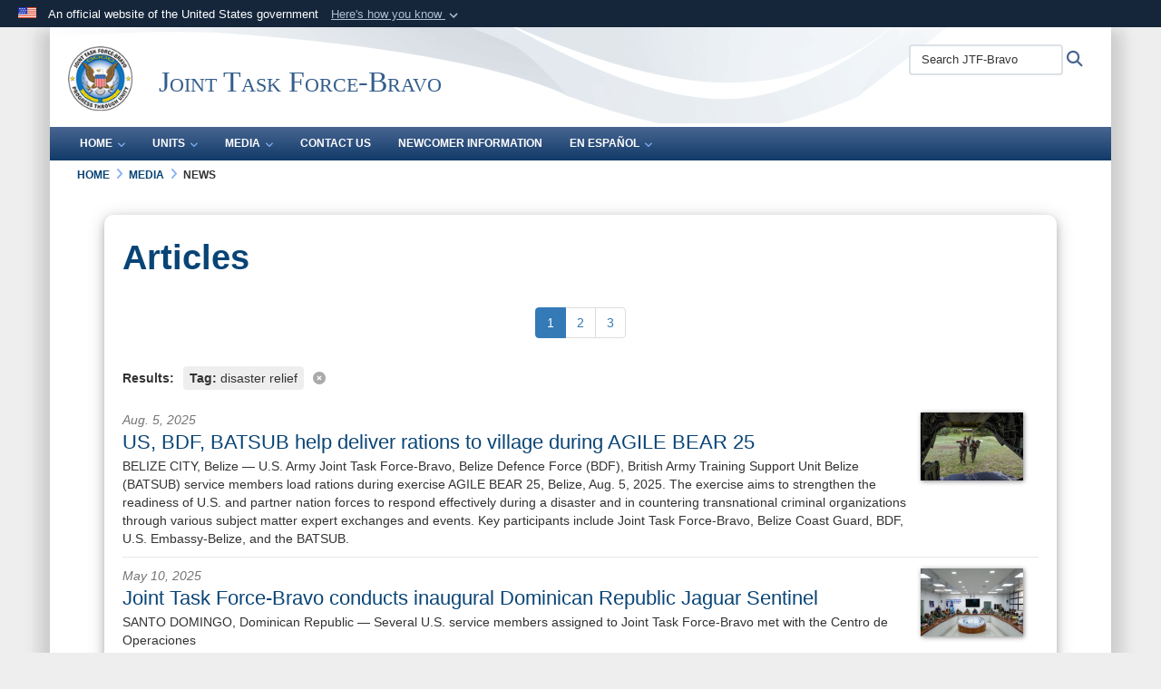

--- FILE ---
content_type: text/html; charset=utf-8
request_url: https://www.jtfb.southcom.mil/Media/News/Tag/12056/disaster-relief.aspx
body_size: 12312
content:
<!DOCTYPE html>
<html  lang="en-US">
<head id="Head"><meta content="text/html; charset=UTF-8" http-equiv="Content-Type" />
<meta name="REVISIT-AFTER" content="1 DAYS" />
<meta name="RATING" content="GENERAL" />
<meta name="RESOURCE-TYPE" content="DOCUMENT" />
<meta content="text/javascript" http-equiv="Content-Script-Type" />
<meta content="text/css" http-equiv="Content-Style-Type" />
<title>
	News - Tag disaster relief
</title><meta id="MetaDescription" name="description" content="The Official Page of JTF-Bravo" /><meta id="MetaKeywords" name="keywords" content="JTFB" /><meta id="MetaRobots" name="robots" content="INDEX, FOLLOW" /><link href="/Resources/Shared/stylesheets/dnndefault/7.0.0/default.css?cdv=2590" type="text/css" rel="stylesheet"/><link href="/DesktopModules/ArticleCSListArticle/module.css?cdv=2590" type="text/css" rel="stylesheet"/><link href="/Desktopmodules/SharedLibrary/Plugins/Bootstrap/css/bootstrap.min.css?cdv=2590" type="text/css" rel="stylesheet"/><link href="/Portals/_default/skins/dod2/skin.css?cdv=2590" type="text/css" rel="stylesheet"/><link href="/Portals/_default/Containers/DOD2/container.css?cdv=2590" type="text/css" rel="stylesheet"/><link href="/Portals/14/portal.css?cdv=2590" type="text/css" rel="stylesheet"/><link href="/Desktopmodules/SharedLibrary/Plugins/SocialIcons/css/fa-social-icons.css?cdv=2590" type="text/css" rel="stylesheet"/><link href="/Desktopmodules/SharedLibrary/Plugins/Skin/SkipNav/css/skipnav.css?cdv=2590" type="text/css" rel="stylesheet"/><link href="/DesktopModules/SharedLibrary/ValidatedPlugins/aos/aos.css?cdv=2590" type="text/css" rel="stylesheet"/><link href="/desktopmodules/ArticleCS/styles/DOD2/style.css?cdv=2590" type="text/css" rel="stylesheet"/><link href="/Desktopmodules/SharedLibrary/ValidatedPlugins/font-awesome6/css/all.min.css?cdv=2590" type="text/css" rel="stylesheet"/><link href="/Desktopmodules/SharedLibrary/ValidatedPlugins/font-awesome6/css/v4-shims.min.css?cdv=2590" type="text/css" rel="stylesheet"/><script src="/Resources/libraries/jQuery/03_07_01/jquery.js?cdv=2590" type="text/javascript"></script><script src="/Resources/libraries/jQuery-Migrate/03_04_01/jquery-migrate.js?cdv=2590" type="text/javascript"></script><script src="/Resources/libraries/jQuery-UI/01_13_03/jquery-ui.min.js?cdv=2590" type="text/javascript"></script><script src="/Resources/libraries/HoverIntent/01_10_01/jquery.hoverIntent.min.js?cdv=2590" type="text/javascript"></script><link id="RobotoSlab" rel="stylesheet" type="text/css" href="https://fonts.googleapis.com/css?family=Open+Sans|Roboto+Slab" /><link rel='icon' href='/Portals/14/faviconJTFB.ico?ver=ATxkY-g9-Pe7wVEwbLDqyA%3d%3d' type='image/x-icon' /><meta name='host' content='DMA Public Web' /><meta name='contact' content='dma.WebSD@mail.mil' /><link rel="stylesheet" type="text/css" href="/DesktopModules/SharedLibrary/Controls/Banner/CSS/usa-banner.css" /><script  src="/Desktopmodules/SharedLibrary/Plugins/GoogleAnalytics/Universal-Federated-Analytics-8.7.js?agency=DOD&subagency=DMA&sitetopic=dma.web&dclink=true"  id="_fed_an_ua_tag" ></script><style type="text/css">/*Start Dynamic Skin Css*/
.skin-header-background { background-image: url('/Portals/_default/skins/dod2/resources/img/header-back.png') !important; }
.skin-footer-background { background-image: url('/Portals/_default/skins/dod2/resources/img/footer-back.png') !important; }
</style><meta name="viewport" content="width=device-width,initial-scale=1" /></head>
<body id="Body">

    <form method="post" action="/Media/News/Tag/12056/disaster-relief.aspx" id="Form" enctype="multipart/form-data">
<div class="aspNetHidden">
<input type="hidden" name="__EVENTTARGET" id="__EVENTTARGET" value="" />
<input type="hidden" name="__EVENTARGUMENT" id="__EVENTARGUMENT" value="" />
<input type="hidden" name="__VIEWSTATE" id="__VIEWSTATE" value="WGpt0TSPDO5fJ+9KvuzstRCyoUUDFF9PPskH48PP3ebTfKdkJHfKr42Qauicz4nZCAHhLYuj+uYlyQxzA7l2d4GOPyLz4dZ26nFUvo5tYrd51XblE8Bp3znLI6YjumKM0Qirst5BRW2Zj9/qfu4ykuheW4QaDZxokGHQ9zjSYxKt47y+kVY9s3oquSdlcjT+gSZLL0S3a9qgnWAehT6B5X54WwmBOSHS7XEt04lZHPYGTZYcapZfl35JtjqLFUxslJLQYLWY5SB1aILm/DMFb9K8P1ve5FJmJW+tv0GVpFCEMkXBEnoP2XR1WxbYq0GLPTNHE7Ez01LPWfljUD2+7atDQ2hpoD4hmEVQvRh7dLyqws9Le4HMFHSnWreyQaUlA4r8tN1/M0QDl2MEXfSKiYpRdZVslUl/msX7yYZwswJVTNcPGBDfXg8lCKcLXVPzr3cZkb3wg5nXISVqy7xWGaPiCaaQb4B+l1sOgoPgNNgHw9/VbBbS1KsSUYTNwQ9NU1kvI3rZd3JG+iEenBh4Nwga88RBYMcAZngPllgcHHw2cSfZkl9mgUuBcC0O5HVcUfnKZp8NCpg/XirsPqFHnggVBs1S56EzODRnNq1WCiyj1fhn0qM9jFLl+fatMHMAmFtbiDz0UEZyrRjKSv7iv0C7XI/0vr3ayR4RP+CLTcB1KekGR/qR9fAA1klp2pCM8P+H4KYT7RChP60Mm6skZkex/FG+e2xZAq1jPJuxCeSf9RhHkPiWwskEFHcwdOVejOsP2+nNrZvSX7ZEMVhPNV5z61Pa3OtUW2Zf1AlvM0uH8MwevEbRL1BvEcgjQk04t0VItIOGBj+vwSsKzVdz3D3d9mwpQDaAkS/LT1GyfpJO2jwcjJC2VpSvVchKunfCSO/nykVKW66alXcDT3v3P5BV82Qt6CQ+7ZkduUJR+jKIGD33XlUcyMr4l0LJsnePtee/EQ/o1FRDHVvuVykHsoFI1t6peSppF6XwnLRZ1v5eRd/7VsTKGDlPuL7PtmPznS9KgtSrLZF/M4bhyJOKv88FvH9IaQA7lG1oCxLpckhAepM2HG1LOA/RaYfTYGNWNwpoz+nkZuXTtesK93kZ5Dev7Rb1N1rn2p6WyBogqdP/kpGKiIfHz0TIwLpx2lNkK2OzIevLLWPUYjmoW8osdHWD/pj7bL3DbtBhk+8vGuStbz37VXp7NhD1vlM6sSA5mq0108qr1MD+1/oYNWmBP4p9pjQv2xEEOZtbDFE4gRMEHecJg75AxfqE6eO4pFNUr5fjdj7HtxtzwkIPs6pK8dUuzPEhWUV9oTZa1Sv7W5ZkL7W2X0NFzhTiPlzhmrk/SPjLoSVqwEAFSkdIQ2ag31HgaJ40l8cXViPx3au3sXwo3hODXrrGRRk0VAsJNdQSvPykv/h5JJXrA4aAH5EcNKJG2Qkp5qoSM3c+g6dN/E7Wq/2iYLS1z6ah5Oi2eOyutkc2+kyXOFsqPTwQQOWh2okN1mZzY5HKZtO6DXgrRmgzAv0BVbP9lF2nc3OWcpZ+zOnqF3qolypcwywTzJr79PLOCwtfvrS+75cbClMaPuNhi9wZZ1Q/[base64]/5cKKOzUpmVtZaR/UVUuPLAn6bQIItnai/7D7TXzJCbq5Q+ru71fyAdxtApvlvqKRT0qMKUKzL/ybNOHgD0ygCdsI1xkno7ZWCxR3qh1yvxSabzwPJW+9ivMdTzvVQw0/QA==" />
</div>

<script type="text/javascript">
//<![CDATA[
var theForm = document.forms['Form'];
if (!theForm) {
    theForm = document.Form;
}
function __doPostBack(eventTarget, eventArgument) {
    if (!theForm.onsubmit || (theForm.onsubmit() != false)) {
        theForm.__EVENTTARGET.value = eventTarget;
        theForm.__EVENTARGUMENT.value = eventArgument;
        theForm.submit();
    }
}
//]]>
</script>


<script src="/WebResource.axd?d=pynGkmcFUV1kC6Opk-j7Ovb-SAZCFwgkKN6-aOSMpf3ANt0tBlDSGGv34uY1&amp;t=638901627720898773" type="text/javascript"></script>


<script src="/ScriptResource.axd?d=NJmAwtEo3IqQxruIKfMJIKVqYFr8X2A3pYDI5WgReApnlCnSQc10ItQbH_Yjw3A99-c-ldWVGXis4wLnzGquiKCRecxn9Gwr7HA67J3mbFR4YoKs7EqhKs8_Mm3QA2oPxBC2zQ2&amp;t=32e5dfca" type="text/javascript"></script>
<script src="/ScriptResource.axd?d=dwY9oWetJoIT7Akkt794TYkfQTm4Xq3crQAKDNOseTloT5U5HN0X0SGDIC7sWy3kT54AXi0ZckAInZmf-xkIQfYHLypQgaUx3ZeKcOpYF1tLgj4X3iNuOFZxMZwqQRjTFm25937m-A7PD-XP0&amp;t=32e5dfca" type="text/javascript"></script>
<div class="aspNetHidden">

	<input type="hidden" name="__VIEWSTATEGENERATOR" id="__VIEWSTATEGENERATOR" value="CA0B0334" />
	<input type="hidden" name="__VIEWSTATEENCRYPTED" id="__VIEWSTATEENCRYPTED" value="" />
	<input type="hidden" name="__EVENTVALIDATION" id="__EVENTVALIDATION" value="Kjf+kqsSOqF0YyeCYRuyeKPgCICQs9QqICsgqjb+HiAqzQLzDhc4mDAfRzg7yVA60ZYHv7ViGdAAcZTDS62PgNydx4fdCrMFr3F6E/S9d/E0d0H7" />
</div><script src="/js/dnn.js?cdv=2590" type="text/javascript"></script><script src="/js/dnn.modalpopup.js?cdv=2590" type="text/javascript"></script><script src="/Portals/_default/skins/dod2/resources/js/skin.js?cdv=2590" type="text/javascript"></script><script src="/js/dnncore.js?cdv=2590" type="text/javascript"></script><script src="/Desktopmodules/SharedLibrary/Plugins/Mobile-Detect/mobile-detect.min.js?cdv=2590" type="text/javascript"></script><script src="/DesktopModules/SharedLibrary/ValidatedPlugins/aos/aos.js?cdv=2590" type="text/javascript"></script><script src="/portals/_default/Skins/DOD2/resources/js/menu-width-detection.js?cdv=2590" type="text/javascript"></script><script src="/Desktopmodules/SharedLibrary/ValidatedPlugins/moment/moment.js?cdv=2590" type="text/javascript"></script><script src="/DesktopModules/ArticleCS/Resources/ArticleCS/js/ArticleCS.js?cdv=2590" type="text/javascript"></script><script src="/js/dnn.servicesframework.js?cdv=2590" type="text/javascript"></script><script src="/Desktopmodules/SharedLibrary/Plugins/Skin/js/common.js?cdv=2590" type="text/javascript"></script><script src="/Desktopmodules/SharedLibrary/ValidatedPlugins/moment-timezone/builds/moment-timezone-with-data.js?cdv=2590" type="text/javascript"></script><script src="/Desktopmodules/SharedLibrary/Plugins/image-set-polyfill/image-set-polyfill.js?cdv=2590" type="text/javascript"></script>
<script type="text/javascript">
//<![CDATA[
Sys.WebForms.PageRequestManager._initialize('ScriptManager', 'Form', ['tdnn$ctr52537$ListArticle$UpdatePanel1','dnn_ctr52537_ListArticle_UpdatePanel1'], [], [], 90, '');
//]]>
</script>

        
        
        


<!--CDF(Javascript|/Portals/_default/skins/dod2/resources/js/skin.js?cdv=2590|DnnBodyProvider|100)-->


<script type="text/javascript">
$('#personaBar-iframe').load(function() {$('#personaBar-iframe').contents().find("head").append($("<style type='text/css'>.personabar .personabarLogo {}</style>")); });
</script>
<div id="dnn_ctl02_header_banner_container" class="header_banner_container">
    <span class="header_banner_inner">
        <div class="header_banner_flag">
            An official website of the United States government 
        <div class="header_banner_accordion" tabindex="0" role="button" aria-expanded="false"><u>Here's how you know 
        <span class="expand-more-container"><svg xmlns="http://www.w3.org/2000/svg" height="24" viewBox="0 0 24 24" width="24">
                <path d="M0 0h24v24H0z" fill="none" />
                <path class="expand-more" d="M16.59 8.59L12 13.17 7.41 8.59 6 10l6 6 6-6z" />
            </svg></span></u></div>
        </div>
        <div class="header_banner_panel" style="">
            <div class="header_banner_panel_item">
                <span class="header_banner_dotgov"></span>
                <div id="dnn_ctl02_bannerContentLeft" class="header_banner_content"><p class="banner-contentLeft-text"><strong> Official websites use .mil </strong></p>A <strong>.mil</strong> website belongs to an official U.S. Department of Defense organization in the United States.</div>
            </div>
            <div class="header_banner_panel_item https">
                <span class="header_banner_https"></span>
                <div id="dnn_ctl02_bannerContentRight" class="header_banner_content"><p class="banner-contentRight-text"><strong>Secure .mil websites use HTTPS</strong></p><div> A <strong>lock (<span class='header_banner_icon_lock'><svg xmlns = 'http://www.w3.org/2000/svg' width='52' height='64' viewBox='0 0 52 64'><title>lock </title><path class='icon_lock' fill-rule='evenodd' d='M26 0c10.493 0 19 8.507 19 19v9h3a4 4 0 0 1 4 4v28a4 4 0 0 1-4 4H4a4 4 0 0 1-4-4V32a4 4 0 0 1 4-4h3v-9C7 8.507 15.507 0 26 0zm0 8c-5.979 0-10.843 4.77-10.996 10.712L15 19v9h22v-9c0-6.075-4.925-11-11-11z' /> </svg></span>)</strong> or <strong> https://</strong> means you’ve safely connected to the .mil website. Share sensitive information only on official, secure websites.</div></div>
            </div>

        </div>
    </span>
</div><style> .header_banner_container{ background-color: #15263b; color: #FFF; } .icon_lock { fill: #FFF;} .header_banner_container .header_banner_content .banner-contentLeft-text, .header_banner_container .header_banner_content .banner-contentRight-text { color: #FFF;} </style>
<script type="text/javascript">

jQuery(document).ready(function() {
initializeSkin();
});

</script>

<script type="text/javascript">
var skinvars = {"SiteName":"Joint Task Force-Bravo","SiteShortName":"JTF-Bravo","SiteSubTitle":"","aid":"AFPW_JTFB","IsSecureConnection":true,"IsBackEnd":false,"DisableShrink":false,"IsAuthenticated":false,"SearchDomain":"search.usa.gov","SiteUrl":"https://www.jtfb.southcom.mil/","LastLogin":null,"IsLastLoginFail":false,"IncludePiwik":false,"PiwikSiteID":-1,"SocialLinks":{"Facebook":{"Url":"https://www.facebook.com/JointTaskForceBravo","Window":"_blank","Relationship":"noopener"},"Twitter":{"Url":"","Window":"","Relationship":""},"YouTube":{"Url":"","Window":"","Relationship":""},"Flickr":{"Url":"https://www.flickr.com/photos/jtfbravo/albums","Window":"_blank","Relationship":"noopener"},"Pintrest":{"Url":"","Window":"","Relationship":""},"Instagram":{"Url":"https://www.instagram.com/jtfbravo/","Window":"_blank","Relationship":"noopener"},"Blog":{"Url":"","Window":"","Relationship":""},"RSS":{"Url":"","Window":"_blank","Relationship":"noopener"},"Podcast":{"Url":"","Window":"","Relationship":null},"Email":{"Url":"","Window":"","Relationship":null},"LinkedIn":{"Url":"","Window":"","Relationship":null},"Snapchat":{"Url":"","Window":"","Relationship":""}},"SiteLinks":null,"LogoffTimeout":3300000,"SiteAltLogoText":""};
</script>
<script type="application/ld+json">{"@context":"http://schema.org","@type":"Organization","logo":"https://www.jtfb.southcom.mil/Portals/14/jtfb-logo-100.png?ver=smXRvZE-h8JWesN6ebG8QA%3d%3d","name":"Joint Task Force-Bravo","url":"https://www.jtfb.southcom.mil/","sameAs":["https://www.facebook.com/JointTaskForceBravo","https://www.instagram.com/jtfbravo/"]}</script>



<div class="wrapper container nopad">
    

<div id="skip-link-holder"><a id="skip-link" href="#skip-target">Skip to main content (Press Enter).</a></div>
<header id="main-header" role="banner">
    <div class="skin-header skin-header-background">
        <div class="skin-header-left">
            <button type="button" class="navbar-toggle pull-left skin-nav-toggle no-skin-override" data-toggle="collapse" data-target=".navbar-collapse">
                <span class="sr-only">Toggle navigation</span>
                <span class="fa fa-bars no-skin-override"></span>
            </button>
            <div class="skin-logo">
                <a href="https://www.jtfb.southcom.mil/" rel="" target="">
                    <img src="/Portals/14/jtfb-logo-100.png?ver=smXRvZE-h8JWesN6ebG8QA%3d%3d" alt="Home Logo: Joint Task Force-Bravo" title="Joint Task Force-Bravo" class="img-responsive" /></a>
            </div>
            <div class="skin-title">
                <div class="hidden-xs">
                    
                    <span class="title-text">Joint Task Force-Bravo</span>
                    
                </div>
                <div class="visible-xs title-text">
                    Joint Task Force-Bravo
                </div>
            </div>
        </div>
        <div class="skin-header-right">
            <div class="skin-search">
                <div class="mobile-search visible-xs pull-right" hidden>
                    <a class="mobile-search-link" href="#" title="Search"><span class="search-icon fa closed fa-lg"></span>
                        <span class="sr-only">Search</span>
                    </a>
                    <div class="mobile-search-popup">
                        <label for="mobileSearch" class="visuallyhidden">Search JTF-Bravo: </label>
                        <input type="text" name="mobileSearch" class="skin-search-input usagov-search-autocomplete" maxlength="255" aria-label="Search JTF-Bravo" />
                        <a class="skin-search-go" href="#" title="Search"><span class="fa fa-search fa-inverse fa-lg"></span>
                            <span class="sr-only">Search</span>
                        </a>
                    </div>
                </div>
                <div class="desktop-search hidden-xs">
                    <label for="desktopSearch" class="visuallyhidden">Search JTF-Bravo: </label>
                    <input type="text" name="desktopSearch" class="skin-search-input usagov-search-autocomplete" maxlength="255" aria-label="Search JTF-Bravo" />
                    <a class="skin-search-go" href="#" title="Search"><span class="fa fa-search fa-lg"></span>
                        <span class="sr-only">Search</span>
                    </a>
                </div>
            </div>
            
            
        </div>
    </div>
    <div class="navbar-collapse nav-main-collapse collapse otnav nopad">
        <div class="container nopad menu new-menu" data-autoexpand="false">
            <nav class="nav-main" role="application">
<ul class="nav nav-main" id="main-nav">
	
    <li class="dropdown  top-level ">
    
        <a href="https://www.jtfb.southcom.mil/" aria-expanded="false">Home<span class="fa fa-sm fa-angle-down"></span>
		</a>
    
        <ul class="dropdown-menu">
        
    <li class=" dm  ">
        
			<a href="https://www.jtfb.southcom.mil/Home/JTF-Bravo-Command/"  style="display:flex;align-items:center" >JTF-Bravo Command
            </a>
        
    </li>

    <li class=" dm  ">
        
			<a href="https://www.jtfb.southcom.mil/Units/Army-Support-Activity/"  style="display:flex;align-items:center" >Garrison Command
            </a>
        
    </li>

    <li class=" dm  ">
        
			<a href="https://www.jtfb.southcom.mil/Home/Environmental-Stewardship/"  style="display:flex;align-items:center" >Environmental Stewardship
            </a>
        
    </li>

        </ul>
    
    </li>

    <li class="dropdown  top-level ">
    
        <a href="https://www.jtfb.southcom.mil/Units/" aria-expanded="false">Units<span class="fa fa-sm fa-angle-down"></span>
		</a>
    
        <ul class="dropdown-menu">
        
    <li class=" dm  ">
        
			<a href="https://www.jtfb.southcom.mil/Units/Army-Forces-Battalion-ARFOR/"  style="display:flex;align-items:center" >Army Forces Battalion (ARFOR)
            </a>
        
    </li>

    <li class=" dm  ">
        
			<a href="https://www.jtfb.southcom.mil/Units/1-228th-Aviation-Regiment/"  style="display:flex;align-items:center" >1-228th Aviation Regiment
            </a>
        
    </li>

    <li class=" dm  ">
        
			<a href="https://www.jtfb.southcom.mil/Units/612th-Air-Base-Squadron/"  style="display:flex;align-items:center" >612th Air Base Squadron
            </a>
        
    </li>

        </ul>
    
    </li>

    <li class="dropdown  top-level ">
    
        <a href="https://www.jtfb.southcom.mil/Media/" aria-expanded="false">Media<span class="fa fa-sm fa-angle-down"></span>
		</a>
    
        <ul class="dropdown-menu">
        
    <li class="active dm  ">
        
			<a href="https://www.jtfb.southcom.mil/Media/News/"  style="display:flex;align-items:center" >News
            </a>
        
    </li>

    <li class=" dm  ">
        
			<a href="https://www.jtfb.southcom.mil/Media/Press-Releases/"  style="display:flex;align-items:center" >Press Releases
            </a>
        
    </li>

    <li class=" dm  ">
        
			<a href="https://www.jtfb.southcom.mil/Media/Photos/"  style="display:flex;align-items:center" >Photos
            </a>
        
    </li>

    <li class=" dm  ">
        
			<a href="https://www.dvidshub.net/unit/JTF-B" target="_blank" rel="noopeneer noreferrer" style="display:flex;align-items:center" >Videos
            </a>
        
    </li>

        </ul>
    
    </li>

    <li class=" top-level ">
    
        <a href="https://www.jtfb.southcom.mil/Contact-Us/" >Contact Us
		</a>
    
    </li>

    <li class=" top-level ">
    
        <a href="https://www.jtfb.southcom.mil/Newcomer-Information/" >Newcomer Information
		</a>
    
    </li>

    <li class="dropdown  top-level ">
    
        <a href="https://www.jtfb.southcom.mil/En-Espa&#241;ol/" aria-expanded="false">En Espa&#241;ol<span class="fa fa-sm fa-angle-down"></span>
		</a>
    
        <ul class="dropdown-menu">
        
    <li class=" dm  ">
        
			<a href="https://www.jtfb.southcom.mil/En-Espa&#241;ol/Hojas-Informativas/"  style="display:flex;align-items:center" >Hojas Informativas
            </a>
        
    </li>

        </ul>
    
    </li>

</ul>
</nav>




        </div>
    </div>
</header>
<p id="skip-target-holder"><a id="skip-target" name="skip-target" class="skip" tabindex="-1"></a></p>

    <div id="content" role="main">
        <div class="container nopad">
            <div id="dnn_CarouselPane" class="DNNEmptyPane"></div>
        </div>
        <span class="skin-addpad">
            

<div class="skin-breadcrumb-container container-fluid nopad" role="navigation" aria-label="Breadcrumb Navigation">
  <span id="dnn_Breadcrumb_Breadcrumb_lblBreadCrumb" itemprop="breadcrumb" itemscope="" itemtype="https://schema.org/breadcrumb"><span itemscope itemtype="http://schema.org/BreadcrumbList"><span itemprop="itemListElement" itemscope itemtype="http://schema.org/ListItem"><a href="https://www.jtfb.southcom.mil/" class="skin-breadcrumb" itemprop="item" ><span itemprop="name">Home</span></a><meta itemprop="position" content="1" /></span><span class='fa fa-angle-right skin-breadcrumb-separator'></span><span itemprop="itemListElement" itemscope itemtype="http://schema.org/ListItem"><a href="https://www.jtfb.southcom.mil/Media/" class="skin-breadcrumb" itemprop="item"><span itemprop="name">Media</span></a><meta itemprop="position" content="2" /></span><span class='fa fa-angle-right skin-breadcrumb-separator'></span><span itemprop="itemListElement" itemscope itemtype="http://schema.org/ListItem"><a href="https://www.jtfb.southcom.mil/Media/News/" class="skin-breadcrumb" itemprop="item"><span itemprop="name">News</span></a><meta itemprop="position" content="3" /></span></span></span>
  <script type="text/javascript">
      jQuery(document).ready(function () {
          var lastBreadcrumbItem = jQuery(".skin-breadcrumb-container a").last();
          var breadcrumbSpan = $("<span>").text(lastBreadcrumbItem.text()).addClass(lastBreadcrumbItem.attr("class"));
          lastBreadcrumbItem.replaceWith(breadcrumbSpan);
      });
  </script>
</div>

        </span>
        <div class="container skin-addpad">

            <div class="row">
                <div id="dnn_ContentPane" class="col-md-12"><div class="DnnModule DnnModule-ArticleCSListArticle DnnModule-52537"><a name="52537"></a>
<div class="containers-v2 boxed shadow shadow-rounded has-margin">
    <span id="dnn_ctr52537_dnnTitle_titleLabel" class="container-title">Articles</span>



    <div id="dnn_ctr52537_ContentPane" class="container-content"><!-- Start_Module_52537 --><div id="dnn_ctr52537_ModuleContent" class="DNNModuleContent ModArticleCSListArticleC">
	

<div id="dnn_ctr52537_ListArticle_UpdatePanel1">
		


<div class="hidden-xs">
<div class="center-pager" aria-label="Pagination Navigation Links" role="navigation">
    <ul class="pagination">
        
        <li class="active">
            <a href="https://www.jtfb.southcom.mil/Media/News/Tag/12056/" aria-label="Go to Page 1"><span>1</span></a>
        </li>
        
        
        <li>
            <a href="https://www.jtfb.southcom.mil/Media/News/Tag/12056/?Page=2" aria-label="Go to Page 2"><span>2</span></a>
        </li>
        
        
        <li>
            <a href="https://www.jtfb.southcom.mil/Media/News/Tag/12056/?Page=3" aria-label="Go to Page 3"><span>3</span></a>
        </li>
        
    </ul>
</div></div>
<div class="alist news ">
    <div class="subtitle"><div class="filter-markers" v-pre> <div class="filter-title">Results:</div> <div class="filter"><b>Tag:</b> disaster relief</div></div> <a class="filter-clear" href="https://www.jtfb.southcom.mil/Media/News/" aria-label="Clear filter"><span class="fa fa-times-circle"></span></a></div><br />
    
    <div class="item">
        
        <div class="poster">
            <a href='https://www.jtfb.southcom.mil/Media/News/Display/Article/4281997/us-bdf-batsub-help-deliver-rations-to-village-during-agile-bear-25/' >
                <img src='https://media.defense.gov/2025/Aug/21/2003784896/300/300/0/250805-F-XX000-2004.JPG' alt="A British Army Training Support Unit Belize, (BATSUB) (left), and Belize Defence Force (BDF) member return to a CH-47 Chinook during exercise AGILE BEAR 25, in Belize, Aug. 5, 2025. As U.S. Southern Command’s rapid response element in Central America, JTF-Bravo provides a unique and essential capability in enabling our partner nations to proactively confront threats to their security with exercises like AGILE BEAR, preparing our teams to respond to crises in the joint operational area. (U.S. Air Force photo by Tech. Sgt. Dylan Rossitto)" title="A British Army Training Support Unit Belize, (BATSUB) (left), and Belize Defence Force (BDF) member return to a CH-47 Chinook during exercise AGILE BEAR 25, in Belize, Aug. 5, 2025. As U.S. Southern Command’s rapid response element in Central America, JTF-Bravo provides a unique and essential capability in enabling our partner nations to proactively confront threats to their security with exercises like AGILE BEAR, preparing our teams to respond to crises in the joint operational area. (U.S. Air Force photo by Tech. Sgt. Dylan Rossitto)" />
            </a>
        </div>
        
        <div class="info">
            <p class="date">Aug. 5, 2025</p>
            <p class="title">
                <a href='https://www.jtfb.southcom.mil/Media/News/Display/Article/4281997/us-bdf-batsub-help-deliver-rations-to-village-during-agile-bear-25/' > US, BDF, BATSUB help deliver rations to village during AGILE BEAR 25 </a>
            </p>
            <p class="hidden-oxs">
                
                <span class="dateline">
                    BELIZE CITY, Belize &mdash;
                </span>
                
                U.S. Army Joint Task Force-Bravo, Belize Defence Force (BDF), British Army Training Support Unit Belize (BATSUB) service members load rations during exercise AGILE BEAR 25, Belize, Aug. 5, 2025. The exercise aims to strengthen the readiness of U.S. and partner nation forces to respond effectively during a disaster and in countering transnational criminal organizations through various subject matter expert exchanges and events. Key participants include Joint Task Force-Bravo, Belize Coast Guard, BDF, U.S. Embassy-Belize, and the BATSUB. 
            </p>
        </div>
        <div style="clear:both"></div>
    </div>
    
    <div class="item">
        
        <div class="poster">
            <a href='https://www.jtfb.southcom.mil/Media/News/Display/Article/4203842/joint-task-force-bravo-conducts-inaugural-dominican-republic-jaguar-sentinel/' >
                <img src='https://media.defense.gov/2025/Jun/02/2003730949/300/300/0/250507-F-MZ237-1031.JPG' alt="U.S. and Dominican Republic service members and Center of Emergency Operations personnel brief their capabilities during a Jaguar Sentinel knowledge exchange in Santo Domingo, Dominican Republic, May 7, 2025. Participants included civil engineers, emergency response medical, and communications specialists who worked together to synergistically come up with solutions to a simulated natural disaster. (U.S. Air Force photo by Staff Sgt. Sadie Colbert)" title="U.S. and Dominican Republic service members and Center of Emergency Operations personnel brief their capabilities during a Jaguar Sentinel knowledge exchange in Santo Domingo, Dominican Republic, May 7, 2025. Participants included civil engineers, emergency response medical, and communications specialists who worked together to synergistically come up with solutions to a simulated natural disaster. (U.S. Air Force photo by Staff Sgt. Sadie Colbert)" />
            </a>
        </div>
        
        <div class="info">
            <p class="date">May 10, 2025</p>
            <p class="title">
                <a href='https://www.jtfb.southcom.mil/Media/News/Display/Article/4203842/joint-task-force-bravo-conducts-inaugural-dominican-republic-jaguar-sentinel/' > Joint Task Force-Bravo conducts inaugural Dominican Republic Jaguar Sentinel </a>
            </p>
            <p class="hidden-oxs">
                
                <span class="dateline">
                    SANTO DOMINGO, Dominican Republic &mdash;
                </span>
                
                Several U.S. service members assigned to Joint Task Force-Bravo met with the Centro de Operaciones
            </p>
        </div>
        <div style="clear:both"></div>
    </div>
    
    <div class="item">
        
        <div class="poster">
            <a href='https://www.jtfb.southcom.mil/Media/News/Display/Article/3115804/strengthening-partnerships-before-the-storm/' >
                <img src='https://media.defense.gov/2022/Aug/03/2003049126/300/300/0/220728-O-VI420-210.JPG' alt="Strengthening partnerships before the storm" title="Strengthening partnerships before the storm" />
            </a>
        </div>
        
        <div class="info">
            <p class="date">Aug. 3, 2022</p>
            <p class="title">
                <a href='https://www.jtfb.southcom.mil/Media/News/Display/Article/3115804/strengthening-partnerships-before-the-storm/' > Strengthening partnerships before the storm </a>
            </p>
            <p class="hidden-oxs">
                
                <span class="dateline">
                    San Salvador, El Salvador &mdash;
                </span>
                
                U.S. military and civilian personnel from Joint Task Force-Bravo (JTF-Bravo), a unit under the U.S. Southern Command (U.S. SOUTHCOM) based out of Soto Cano Air Base, Honduras, the U.S. Agency for International Development Bureau of Humanitarian Assistance (USAID/BHA), integrated efforts with the Salvadoran Armed Forces and Civil Protection System during Sentinel Watch, a combined training exercise to build disaster response readiness, 27-28 July.
            </p>
        </div>
        <div style="clear:both"></div>
    </div>
    
    <div class="item">
        
        <div class="poster">
            <a href='https://www.jtfb.southcom.mil/Media/News/Display/Article/3060781/sentinel-watch-prepares-guatemala-and-us-military-for-regional-disasters/' >
                <img src='https://media.defense.gov/2022/Jun/13/2003016255/300/300/0/220609-O-VI420-612.JPG' alt="Sentinel Watch prepares Guatemala and U.S. military for regional disasters" title="Sentinel Watch prepares Guatemala and U.S. military for regional disasters" />
            </a>
        </div>
        
        <div class="info">
            <p class="date">June 13, 2022</p>
            <p class="title">
                <a href='https://www.jtfb.southcom.mil/Media/News/Display/Article/3060781/sentinel-watch-prepares-guatemala-and-us-military-for-regional-disasters/' > Sentinel Watch prepares Guatemala and U.S. military for regional disasters </a>
            </p>
            <p class="hidden-oxs">
                
                <span class="dateline">
                    Guatemala City, Guatemala &mdash;
                </span>
                
                Personnel from Joint Task Force-Bravo, the U.S. Agency for International Development Bureau of Humanitarian Assistance (USAID/BHA), the Guatemalan National Coordination for Disaster Reduction (CONRED) and Guatemalan military representatives conducted a two-day humanitarian assistance and disaster relief tabletop exercise, Sentinel Watch, June 8-9.
            </p>
        </div>
        <div style="clear:both"></div>
    </div>
    
    <div class="item">
        
        <div class="poster">
            <a href='https://www.jtfb.southcom.mil/Media/News/Display/Article/2976348/jtf-bravo-participates-in-disaster-response-exercise-in-panama/' >
                <img src='https://media.defense.gov/2022/Mar/23/2002962188/300/300/0/220323-O-VI420-0000.JPG' alt="Mercury 3" title="Mercury 3" />
            </a>
        </div>
        
        <div class="info">
            <p class="date">March 23, 2022</p>
            <p class="title">
                <a href='https://www.jtfb.southcom.mil/Media/News/Display/Article/2976348/jtf-bravo-participates-in-disaster-response-exercise-in-panama/' > JTF-BRAVO PARTICIPATES IN DISASTER RESPONSE EXERCISE IN PANAMA  </a>
            </p>
            <p class="hidden-oxs">
                
                <span class="dateline">
                    SOTO CANO AIR BASE, Honduras  &mdash;
                </span>
                
                Joint Task Force-Bravo (JTF-Bravo), a unit under the U.S. Southern Command (U.S. SOUTHCOM) and based out of Soto Cano Air Base, Honduras, will participate in Exercise Mercury iii, the third iteration of a Joint Humanitarian and Disaster Relief exercise (HADR) that falls under Panama’s larger Joint Exercise known as Panamax Alpha. Mercury iii is designed to build on the training audiences’ capability to plan and respond to a HADR event in Panama, March 23 – April 1. The joint exercise will include participation with the Panamanian National Aeronaval Service and National Border Service.
            </p>
        </div>
        <div style="clear:both"></div>
    </div>
    
    <div class="item">
        
        <div class="poster">
            <a href='https://www.jtfb.southcom.mil/Media/News/Display/Article/2932877/jtf-bravo-participates-in-cepredenacs-ii-regional-drill/' >
                <img src='https://media.defense.gov/2022/Feb/11/2002938009/300/300/0/220204-F-HB829-0119.JPG' alt="JTF-Bravo participates in CEPREDENAC&#39;s II Regional Drill" title="JTF-Bravo participates in CEPREDENAC&#39;s II Regional Drill" />
            </a>
        </div>
        
        <div class="info">
            <p class="date">Feb. 11, 2022</p>
            <p class="title">
                <a href='https://www.jtfb.southcom.mil/Media/News/Display/Article/2932877/jtf-bravo-participates-in-cepredenacs-ii-regional-drill/' > JTF-Bravo participates in CEPREDENAC&#39;s II Regional Drill </a>
            </p>
            <p class="hidden-oxs">
                
                <span class="dateline">
                    Guatemala City, Guatemala &mdash;
                </span>
                
                Service members with Joint Task Force-Bravo joined the Coordination Center for Disaster Prevention in Central America and the Dominican Republic’s II Regional Drill in Guatemala City, Jan 31 - Feb 4, to strengthen regional disaster readiness and coordination.
            </p>
        </div>
        <div style="clear:both"></div>
    </div>
    
    <div class="item">
        
        <div class="poster">
            <a href='https://www.jtfb.southcom.mil/Media/News/Display/Article/2780679/jtf-bravo-redeploys-after-support-to-jtf-haiti/' >
                <img src='https://media.defense.gov/2021/Sep/17/2002857101/300/300/0/210820-A-XC888-0010.JPG' alt="210820-A-XC888-0010" title="210820-A-XC888-0010" />
            </a>
        </div>
        
        <div class="info">
            <p class="date">Sept. 17, 2021</p>
            <p class="title">
                <a href='https://www.jtfb.southcom.mil/Media/News/Display/Article/2780679/jtf-bravo-redeploys-after-support-to-jtf-haiti/' > JTF-Bravo redeploys after support to JTF-Haiti </a>
            </p>
            <p class="hidden-oxs">
                
                <span class="dateline">
                    Soto Cano Air Base, Honduras &mdash;
                </span>
                
                In support of the whole-of-government effort led by the U.S. Agency for International Development’s Bureau for Humanitarian Assistance, Joint Task Force-Bravo (JTF-B) joined forces with Joint Task Force-Haiti (JTF-Haiti) to deliver much-needed aid as rapidly as possible to victims of the recent 7.2 magnitude earthquake in Haiti, Aug. 15-Sept.9.
            </p>
        </div>
        <div style="clear:both"></div>
    </div>
    
    <div class="item">
        
        <div class="poster">
            <a href='https://www.jtfb.southcom.mil/Media/News/Display/Article/2780535/haitian-born-black-hawk-pilot-supports-jtf-haiti-earthquake-relief-efforts/' >
                <img src='https://media.defense.gov/2021/Sep/17/2002857035/300/300/0/210825-F-SI788-1307.JPG' alt="Haitian-born Black Hawk pilot supports JTF-Haiti earthquake relief efforts" title="Haitian-born Black Hawk pilot supports JTF-Haiti earthquake relief efforts" />
            </a>
        </div>
        
        <div class="info">
            <p class="date">Sept. 17, 2021</p>
            <p class="title">
                <a href='https://www.jtfb.southcom.mil/Media/News/Display/Article/2780535/haitian-born-black-hawk-pilot-supports-jtf-haiti-earthquake-relief-efforts/' > Haitian-born Black Hawk pilot supports JTF-Haiti earthquake relief efforts  </a>
            </p>
            <p class="hidden-oxs">
                
                <span class="dateline">
                    PORT-AU-PRINCE, Haiti  &mdash;
                </span>
                
                U.S. Army Capt. Alix Idrache, a pilot and future operations planner with the 1st Battalion, 228th Aviation Regiment, Joint Task Force-Bravo (JTF-B), based out of Soto Cano Air Base, Honduras, mobilized in support of Joint Task Force-Haiti (JTF-Haiti) to deliver much-needed aid as rapidly as possible to victims of the recent 7.2 magnitude earthquake in Haiti, Aug. 15-Sept. 9. 
            </p>
        </div>
        <div style="clear:both"></div>
    </div>
    
    <div class="item">
        
        <div class="poster">
            <a href='https://www.jtfb.southcom.mil/Media/News/Display/Article/2769483/jtf-bravo-strengthens-partnerships-in-central-america-through-disaster-response/' >
                <img src='https://media.defense.gov/2021/Sep/10/2002851336/300/300/0/210831-O-VI420-0002.JPG' alt="JTF-Bravo strengthens partnerships in Central America through disaster response exchange" title="JTF-Bravo strengthens partnerships in Central America through disaster response exchange" />
            </a>
        </div>
        
        <div class="info">
            <p class="date">Sept. 9, 2021</p>
            <p class="title">
                <a href='https://www.jtfb.southcom.mil/Media/News/Display/Article/2769483/jtf-bravo-strengthens-partnerships-in-central-america-through-disaster-response/' > JTF-Bravo strengthens partnerships in Central America through disaster response exchange </a>
            </p>
            <p class="hidden-oxs">
                
                <span class="dateline">
                    San Salvador, El Salvador &mdash;
                </span>
                
                Joint Task Force-Bravo, based out of Soto Cano Air Base, Honduras, conducted a disaster response subject matter expert exchange with emergency response representatives from Panama, Costa Rica and El Salvador, Aug 30 - Sept 9. 
            </p>
        </div>
        <div style="clear:both"></div>
    </div>
    
    <div class="item">
        
        <div class="poster">
            <a href='https://www.jtfb.southcom.mil/Media/News/Display/Article/2741117/jtf-bravo-deploys-all-assets-to-haiti-in-support-of-humanitarian-efforts-after/' >
                <img src='https://media.defense.gov/2021/Aug/20/2002836199/300/300/0/210819-F-DK798-1637.JPG' alt="JTF-Bravo deploys all assets to Haiti in support of humanitarian efforts after earthquake" title="JTF-Bravo deploys all assets to Haiti in support of humanitarian efforts after earthquake" />
            </a>
        </div>
        
        <div class="info">
            <p class="date">Aug. 20, 2021</p>
            <p class="title">
                <a href='https://www.jtfb.southcom.mil/Media/News/Display/Article/2741117/jtf-bravo-deploys-all-assets-to-haiti-in-support-of-humanitarian-efforts-after/' > JTF-Bravo deploys all assets to Haiti in support of humanitarian efforts after earthquake </a>
            </p>
            <p class="hidden-oxs">
                
                <span class="dateline">
                    Guantanamo Bay, Cuba &mdash;
                </span>
                
                Joint Task Force-Bravo Forward utilized all eight helicopter assets and conducted humanitarian aid missions in Port-au-Prince, Les Cayes, and Annete, Haiti, Aug. 19, in support of disaster relief operations for the people affected by the recent earthquake. 
            </p>
        </div>
        <div style="clear:both"></div>
    </div>
    
</div>

<div class="center-pager" aria-label="Pagination Navigation Links" role="navigation">
    <ul class="pagination">
        
        <li class="active">
            <a href="https://www.jtfb.southcom.mil/Media/News/Tag/12056/" aria-label="Go to Page 1"><span>1</span></a>
        </li>
        
        
        <li>
            <a href="https://www.jtfb.southcom.mil/Media/News/Tag/12056/?Page=2" aria-label="Go to Page 2"><span>2</span></a>
        </li>
        
        
        <li>
            <a href="https://www.jtfb.southcom.mil/Media/News/Tag/12056/?Page=3" aria-label="Go to Page 3"><span>3</span></a>
        </li>
        
    </ul>
</div>

	
	</div>


</div><!-- End_Module_52537 --></div>
    <div class="clearfix"></div>
</div>
</div></div>
            </div>

            <div class="row">
                <div id="dnn_ContentPaneLeft" class="col-md-9 DNNEmptyPane"></div>
                <div id="dnn_RightPane" class="col-md-3 DNNEmptyPane"></div>
            </div>
            <div class="row">
                <div id="dnn_EvenLeft" class="col-md-4 DNNEmptyPane"></div>
                <div id="dnn_EvenMiddle" class="col-md-4 DNNEmptyPane"></div>
                <div id="dnn_EvenRight" class="col-md-4 DNNEmptyPane"></div>
            </div>
            <div class="row">
                <div id="dnn_SmallSideLeft" class="col-md-3 DNNEmptyPane"></div>
                <div id="dnn_SmallSideMiddle" class="col-md-6 DNNEmptyPane"></div>
                <div id="dnn_SmallSideRight" class="col-md-3 DNNEmptyPane"></div>
            </div>
            <div class="row">
                <div id="dnn_LeftPane" class="col-md-3 DNNEmptyPane"></div>
                <div id="dnn_ContentPaneRight" class="col-md-9 DNNEmptyPane"></div>
            </div>
            <div class="row">
                <div id="dnn_BottomPane" class="col-md-12 DNNEmptyPane"></div>
            </div>
        </div>
    </div>
    <footer role="contentinfo" class="footer-default">
        <div class="skin-footer-background">
            <div class="container">
                <div class="row">
                    <div id="dnn_FooterLinks" class="col-md-6 col-footerlinks">
                        


                    <div class="DnnModule DnnModule-DNN_HTML DnnModule-22315"><a name="22315"></a>
<div class="containers-v2 mid-line-title has-margin">
    <h2 id="dnn_ctr22315_titleControl" class="title"><span id="dnn_ctr22315_dnnTitle_titleLabel" class="container-title-use-heading">QUICK LINKS</span>


</h2>
    <div id="dnn_ctr22315_ContentPane" class="container-content"><!-- Start_Module_22315 --><div id="dnn_ctr22315_ModuleContent" class="DNNModuleContent ModDNNHTMLC">
	<div id="dnn_ctr22315_HtmlModule_lblContent" class="Normal normalCheckBox">
	<table align="center" cellpadding="3" cellspacing="4">
 <tbody>
  <tr>
   <td><a href="/Contact-Us/"><span style="font-size:12px;"><span style="font-family:arial;"><span style="color:#bbbbbb;">Contact Us</span></span></span></a></td>
   <td>
   <p>&nbsp;</p>
   </td>
   <td>
   <p><span style="font-size:12px;"><span style="font-family:arial;"><a href="https://legalassistance.law.af.mil/AMJAMS/PublicDocket/docket.html" target="_blank"><span style="color:#bbbbbb;">JAG Court-Martial Docket</span></a></span></span></p>
   </td>
   <td>
   <p><span style="color:#bbbbbb;"><span style="font-size:12px;"><span style="font-family:arial;">&nbsp; &nbsp; &nbsp;&nbsp;</span></span></span></p>
   </td>
   <td><span style="font-size:12px;"><span style="font-family:arial;"><a href="https://www.resilience.af.mil/" target="_blank"><span style="color:#bbbbbb;">Resilience</span></a></span></span></td>
  </tr>
  <tr>
   <td><span style="font-size:12px;"><span style="font-family:arial;"><a href="https://www.af.mil/Equal-Opportunity/" target="_blank"><span style="color:#bbbbbb;">Equal Opportunity</span></a></span></span></td>
   <td>
   <p>&nbsp;</p>
   </td>
   <td>
   <p><span style="font-size:12px;"><span style="font-family:arial;"><a href="https://www.af.mil/Disclaimer/" target="_blank"><span style="color:#bbbbbb;">Link Disclaimer</span></a></span></span></p>
   </td>
   <td>
   <p>&nbsp;</p>
   </td>
   <td>&nbsp;</td>
  </tr>
  <tr>
   <td><span style="font-size:12px;"><span style="font-family:arial;"><a href="https://www.southcom.mil/FOIA/" target="_blank"><span style="color:#bbbbbb;">FOIA | Privacy | Section 508</span></a></span></span></td>
   <td>
   <p><span style="color:#bbbbbb;"><span style="font-size:12px;"><span style="font-family:arial;">&nbsp; &nbsp; &nbsp;&nbsp;</span></span></span></p>
   </td>
   <td><span style="font-size:12px;"><span style="font-family:arial;"><a href="https://www.af.mil/Equal-Opportunity/AS/" target="_blank"><span style="color:#bbbbbb;">No FEAR Act</span></a></span></span></td>
   <td>
   <p><span style="color:#bbbbbb;"><span style="font-size:12px;"><span style="font-family:arial;">&nbsp;&nbsp;</span></span></span></p>
   </td>
   <td><span style="font-size:12px;"><span style="font-family:arial;"><a href="https://www.veteranscrisisline.net/" target="_blank"><span style="color:#bbbbbb;">Veterans Crisis Line</span></a></span></span></td>
  </tr>
  <tr>
   <td><span style="font-size:12px;"><span style="font-family:arial;"><a href="https://www.afinspectorgeneral.af.mil/" target="_blank"><span style="color:#bbbbbb;">Inspector General</span></a></span></span></td>
   <td>
   <p>&nbsp;</p>
   </td>
   <td><span style="font-size:12px;"><span style="font-family:arial;"><a href="https://www.osi.af.mil/Submit-a-Tip/" target="_blank"><span style="color:#bbbbbb;">OSI Tip Line</span></a></span></span></td>
   <td>
   <p>&nbsp;</p>
   </td>
   <td>
   <p>&nbsp;</p>
   </td>
  </tr>
 </tbody>
</table>

</div>

</div><!-- End_Module_22315 --></div>
    <div class="clearfix"></div>
</div>
</div></div>
                    <div class="col-md-6 col-sociallinks">
                        


                    </div>
                </div>
                <div class="row">
                    <div id="dnn_FooterContentLeftPane" class="col-md-8 DNNEmptyPane"></div>
                    <div id="dnn_FooterRightPane" class="col-md-4 DNNEmptyPane"></div>
                </div>
                <div class="row">
                    <div id="dnn_FooterRowLeft" class="col-md-4 DNNEmptyPane"></div>
                    <div id="dnn_FooterRowMiddle" class="col-md-4 DNNEmptyPane"></div>
                    <div id="dnn_FooterRowRight" class="col-md-4 DNNEmptyPane"></div>
                </div>
                <div class="row">
                    <div id="dnn_FooterPane" class="col-md-12 DNNEmptyPane"></div>
                </div>
            </div>
            

<div class="skin-footer-banner">
      <a id="dnn_FooterBanner_hlDmaLink" class="no-skin-override" rel="noreferrer noopener" href="https://www.web.dma.mil/" target="_blank">Hosted by Defense Media Activity - WEB.mil</a>
      <a id="dnn_FooterBanner_hlVcl" rel="noreferrer noopener" href="https://www.veteranscrisisline.net/get-help-now/military-crisis-line/" target="_blank"><img id="dnn_FooterBanner_imgVclImage" class="vcl" src="/DesktopModules/SharedLibrary/Images/VCL%20988_Hoz_CMYK.jpg" alt="Veterans Crisis Line number. Dial 988 then Press 1" /></a>
</div>

        </div>
    </footer>
</div>

        <input name="ScrollTop" type="hidden" id="ScrollTop" />
        <input name="__dnnVariable" type="hidden" id="__dnnVariable" autocomplete="off" value="`{`__scdoff`:`1`,`sf_siteRoot`:`/`,`sf_tabId`:`12339`}" />
        <script src="/DesktopModules/SharedLibrary/Controls/Banner/JS/GovBanner.js?cdv=2590" type="text/javascript"></script><script src="/Desktopmodules/SharedLibrary/Plugins/Bootstrap/js/bootstrap.min.js?cdv=2590" type="text/javascript"></script><script src="/DesktopModules/SharedLibrary/ValidatedPlugins/dompurify//purify.min.js?cdv=2590" type="text/javascript"></script>
    </form>
    <!--CDF(Javascript|/js/dnncore.js?cdv=2590|DnnBodyProvider|100)--><!--CDF(Javascript|/js/dnn.modalpopup.js?cdv=2590|DnnBodyProvider|50)--><!--CDF(Css|/Resources/Shared/stylesheets/dnndefault/7.0.0/default.css?cdv=2590|DnnPageHeaderProvider|5)--><!--CDF(Css|/Portals/_default/skins/dod2/skin.css?cdv=2590|DnnPageHeaderProvider|15)--><!--CDF(Css|/Portals/_default/Containers/DOD2/container.css?cdv=2590|DnnPageHeaderProvider|25)--><!--CDF(Css|/DesktopModules/ArticleCSListArticle/module.css?cdv=2590|DnnPageHeaderProvider|10)--><!--CDF(Css|/DesktopModules/ArticleCSListArticle/module.css?cdv=2590|DnnPageHeaderProvider|10)--><!--CDF(Css|/Portals/_default/Containers/DOD2/container.css?cdv=2590|DnnPageHeaderProvider|25)--><!--CDF(Css|/Portals/14/portal.css?cdv=2590|DnnPageHeaderProvider|35)--><!--CDF(Javascript|/Desktopmodules/SharedLibrary/Plugins/Skin/js/common.js?cdv=2590|DnnBodyProvider|101)--><!--CDF(Javascript|/Desktopmodules/SharedLibrary/Plugins/Mobile-Detect/mobile-detect.min.js?cdv=2590|DnnBodyProvider|100)--><!--CDF(Css|/Desktopmodules/SharedLibrary/Plugins/SocialIcons/css/fa-social-icons.css?cdv=2590|DnnPageHeaderProvider|100)--><!--CDF(Css|/Desktopmodules/SharedLibrary/Plugins/Skin/SkipNav/css/skipnav.css?cdv=2590|DnnPageHeaderProvider|100)--><!--CDF(Css|/DesktopModules/SharedLibrary/ValidatedPlugins/aos/aos.css?cdv=2590|DnnPageHeaderProvider|100)--><!--CDF(Javascript|/DesktopModules/SharedLibrary/ValidatedPlugins/aos/aos.js?cdv=2590|DnnBodyProvider|100)--><!--CDF(Javascript|/portals/_default/Skins/DOD2/resources/js/menu-width-detection.js?cdv=2590|DnnBodyProvider|100)--><!--CDF(Javascript|/Desktopmodules/SharedLibrary/ValidatedPlugins/moment/moment.js?cdv=2590|DnnBodyProvider|100)--><!--CDF(Javascript|/Desktopmodules/SharedLibrary/ValidatedPlugins/moment-timezone/builds/moment-timezone-with-data.js?cdv=2590|DnnBodyProvider|101)--><!--CDF(Javascript|/DesktopModules/ArticleCS/Resources/ArticleCS/js/ArticleCS.js?cdv=2590|DnnBodyProvider|100)--><!--CDF(Javascript|/Desktopmodules/SharedLibrary/Plugins/image-set-polyfill/image-set-polyfill.js?cdv=2590|DnnBodyProvider|101)--><!--CDF(Css|/desktopmodules/ArticleCS/styles/DOD2/style.css?cdv=2590|DnnPageHeaderProvider|100)--><!--CDF(Javascript|/js/dnn.js?cdv=2590|DnnBodyProvider|12)--><!--CDF(Javascript|/js/dnn.servicesframework.js?cdv=2590|DnnBodyProvider|100)--><!--CDF(Javascript|/DesktopModules/SharedLibrary/Controls/Banner/JS/GovBanner.js?cdv=2590|DnnFormBottomProvider|1)--><!--CDF(Javascript|/Desktopmodules/SharedLibrary/Plugins/Bootstrap/js/bootstrap.min.js?cdv=2590|DnnFormBottomProvider|100)--><!--CDF(Css|/Desktopmodules/SharedLibrary/Plugins/Bootstrap/css/bootstrap.min.css?cdv=2590|DnnPageHeaderProvider|14)--><!--CDF(Css|/Desktopmodules/SharedLibrary/ValidatedPlugins/font-awesome6/css/all.min.css?cdv=2590|DnnPageHeaderProvider|100)--><!--CDF(Css|/Desktopmodules/SharedLibrary/ValidatedPlugins/font-awesome6/css/v4-shims.min.css?cdv=2590|DnnPageHeaderProvider|100)--><!--CDF(Javascript|/DesktopModules/SharedLibrary/ValidatedPlugins/dompurify//purify.min.js?cdv=2590|DnnFormBottomProvider|100)--><!--CDF(Javascript|/Resources/libraries/jQuery/03_07_01/jquery.js?cdv=2590|DnnPageHeaderProvider|5)--><!--CDF(Javascript|/Resources/libraries/HoverIntent/01_10_01/jquery.hoverIntent.min.js?cdv=2590|DnnPageHeaderProvider|55)--><!--CDF(Javascript|/Resources/libraries/jQuery-Migrate/03_04_01/jquery-migrate.js?cdv=2590|DnnPageHeaderProvider|6)--><!--CDF(Javascript|/Resources/libraries/jQuery-UI/01_13_03/jquery-ui.min.js?cdv=2590|DnnPageHeaderProvider|10)-->
    
</body>
</html>
